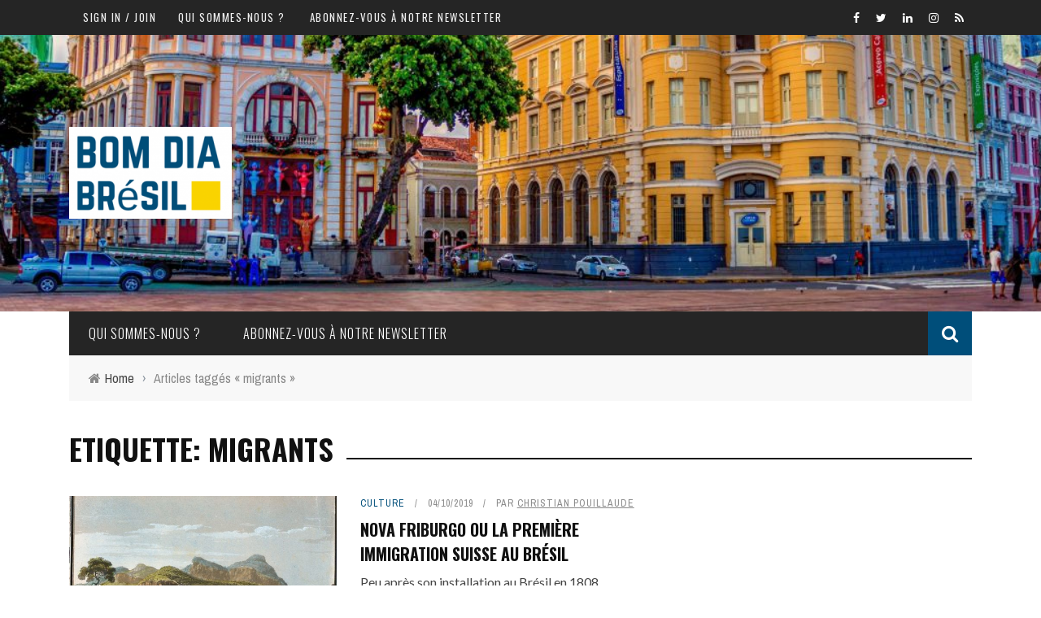

--- FILE ---
content_type: text/html; charset=UTF-8
request_url: https://bomdiabresil.com/tag/migrants
body_size: 15868
content:
<!DOCTYPE html>
<html lang="fr-FR" xmlns:og="http://opengraphprotocol.org/schema/" xmlns:fb="http://www.facebook.com/2008/fbml">

<head>
	<meta charset="UTF-8" />
    
    <meta name="viewport" content="width=device-width, initial-scale=1"/>
    
    <meta http-equiv="Content-Type" content="text/html; charset=UTF-8" />
	
	
	<title>migrants Archives - Bom Dia Brésil</title>
	<link rel="shortcut icon" href="http://bomdiabresil.com/wp-content/uploads/2017/09/Favicon-e1504543399445.png"/>	
	<link rel="stylesheet" href="https://bomdiabresil.com/wp-content/themes/sensetheme/style.css">
	
	<link rel="pingback" href="https://bomdiabresil.com/xmlrpc.php">
    
	
	<meta name='robots' content='index, follow, max-image-preview:large, max-snippet:-1, max-video-preview:-1' />

	<!-- This site is optimized with the Yoast SEO plugin v17.6 - https://yoast.com/wordpress/plugins/seo/ -->
	<link rel="canonical" href="https://bomdiabresil.com/tag/migrants" />
	<meta property="og:locale" content="fr_FR" />
	<meta property="og:type" content="article" />
	<meta property="og:title" content="migrants Archives - Bom Dia Brésil" />
	<meta property="og:url" content="https://bomdiabresil.com/tag/migrants" />
	<meta property="og:site_name" content="Bom Dia Brésil" />
	<meta name="twitter:card" content="summary_large_image" />
	<meta name="twitter:site" content="@BomDiaBresil" />
	<script type="application/ld+json" class="yoast-schema-graph">{"@context":"https://schema.org","@graph":[{"@type":"Organization","@id":"https://bomdiabresil.com/#organization","name":"Bom Dia Br\u00e9sil","url":"https://bomdiabresil.com/","sameAs":["https://www.facebook.com/bomdiabresilmag/","https://www.instagram.com/bomdiabresil/","https://twitter.com/BomDiaBresil"],"logo":{"@type":"ImageObject","@id":"https://bomdiabresil.com/#logo","inLanguage":"fr-FR","url":"https://bomdiabresil.com/wp-content/uploads/2017/09/LOGO-PNG.png","contentUrl":"https://bomdiabresil.com/wp-content/uploads/2017/09/LOGO-PNG.png","width":500,"height":500,"caption":"Bom Dia Br\u00e9sil"},"image":{"@id":"https://bomdiabresil.com/#logo"}},{"@type":"WebSite","@id":"https://bomdiabresil.com/#website","url":"https://bomdiabresil.com/","name":"Bom Dia Br\u00e9sil","description":"Le magazine sur le Br\u00e9sil en fran\u00e7ais","publisher":{"@id":"https://bomdiabresil.com/#organization"},"potentialAction":[{"@type":"SearchAction","target":{"@type":"EntryPoint","urlTemplate":"https://bomdiabresil.com/?s={search_term_string}"},"query-input":"required name=search_term_string"}],"inLanguage":"fr-FR"},{"@type":"CollectionPage","@id":"https://bomdiabresil.com/tag/migrants#webpage","url":"https://bomdiabresil.com/tag/migrants","name":"migrants Archives - Bom Dia Br\u00e9sil","isPartOf":{"@id":"https://bomdiabresil.com/#website"},"breadcrumb":{"@id":"https://bomdiabresil.com/tag/migrants#breadcrumb"},"inLanguage":"fr-FR","potentialAction":[{"@type":"ReadAction","target":["https://bomdiabresil.com/tag/migrants"]}]},{"@type":"BreadcrumbList","@id":"https://bomdiabresil.com/tag/migrants#breadcrumb","itemListElement":[{"@type":"ListItem","position":1,"name":"Accueil","item":"https://bomdiabresil.com/"},{"@type":"ListItem","position":2,"name":"migrants"}]}]}</script>
	<!-- / Yoast SEO plugin. -->


<link rel='dns-prefetch' href='//fonts.googleapis.com' />
<link rel='dns-prefetch' href='//s.w.org' />
<link rel="alternate" type="application/rss+xml" title="Bom Dia Brésil &raquo; Flux" href="https://bomdiabresil.com/feed" />
<link rel="alternate" type="application/rss+xml" title="Bom Dia Brésil &raquo; Flux des commentaires" href="https://bomdiabresil.com/comments/feed" />
<link rel="alternate" type="application/rss+xml" title="Bom Dia Brésil &raquo; Flux de l’étiquette migrants" href="https://bomdiabresil.com/tag/migrants/feed" />
		<script type="text/javascript">
			window._wpemojiSettings = {"baseUrl":"https:\/\/s.w.org\/images\/core\/emoji\/13.1.0\/72x72\/","ext":".png","svgUrl":"https:\/\/s.w.org\/images\/core\/emoji\/13.1.0\/svg\/","svgExt":".svg","source":{"concatemoji":"https:\/\/bomdiabresil.com\/wp-includes\/js\/wp-emoji-release.min.js?ver=5.8.12"}};
			!function(e,a,t){var n,r,o,i=a.createElement("canvas"),p=i.getContext&&i.getContext("2d");function s(e,t){var a=String.fromCharCode;p.clearRect(0,0,i.width,i.height),p.fillText(a.apply(this,e),0,0);e=i.toDataURL();return p.clearRect(0,0,i.width,i.height),p.fillText(a.apply(this,t),0,0),e===i.toDataURL()}function c(e){var t=a.createElement("script");t.src=e,t.defer=t.type="text/javascript",a.getElementsByTagName("head")[0].appendChild(t)}for(o=Array("flag","emoji"),t.supports={everything:!0,everythingExceptFlag:!0},r=0;r<o.length;r++)t.supports[o[r]]=function(e){if(!p||!p.fillText)return!1;switch(p.textBaseline="top",p.font="600 32px Arial",e){case"flag":return s([127987,65039,8205,9895,65039],[127987,65039,8203,9895,65039])?!1:!s([55356,56826,55356,56819],[55356,56826,8203,55356,56819])&&!s([55356,57332,56128,56423,56128,56418,56128,56421,56128,56430,56128,56423,56128,56447],[55356,57332,8203,56128,56423,8203,56128,56418,8203,56128,56421,8203,56128,56430,8203,56128,56423,8203,56128,56447]);case"emoji":return!s([10084,65039,8205,55357,56613],[10084,65039,8203,55357,56613])}return!1}(o[r]),t.supports.everything=t.supports.everything&&t.supports[o[r]],"flag"!==o[r]&&(t.supports.everythingExceptFlag=t.supports.everythingExceptFlag&&t.supports[o[r]]);t.supports.everythingExceptFlag=t.supports.everythingExceptFlag&&!t.supports.flag,t.DOMReady=!1,t.readyCallback=function(){t.DOMReady=!0},t.supports.everything||(n=function(){t.readyCallback()},a.addEventListener?(a.addEventListener("DOMContentLoaded",n,!1),e.addEventListener("load",n,!1)):(e.attachEvent("onload",n),a.attachEvent("onreadystatechange",function(){"complete"===a.readyState&&t.readyCallback()})),(n=t.source||{}).concatemoji?c(n.concatemoji):n.wpemoji&&n.twemoji&&(c(n.twemoji),c(n.wpemoji)))}(window,document,window._wpemojiSettings);
		</script>
		<style type="text/css">
img.wp-smiley,
img.emoji {
	display: inline !important;
	border: none !important;
	box-shadow: none !important;
	height: 1em !important;
	width: 1em !important;
	margin: 0 .07em !important;
	vertical-align: -0.1em !important;
	background: none !important;
	padding: 0 !important;
}
</style>
	<link rel='stylesheet' id='login-with-ajax-css'  href='https://bomdiabresil.com/wp-content/themes/sensetheme/plugins/login-with-ajax/widget.css?ver=3.1.11' type='text/css' media='all' />
<link rel='stylesheet' id='sb_instagram_styles-css'  href='https://bomdiabresil.com/wp-content/plugins/instagram-feed/css/sbi-styles.min.css?ver=2.9.7' type='text/css' media='all' />
<link rel='stylesheet' id='wp-block-library-css'  href='https://bomdiabresil.com/wp-includes/css/dist/block-library/style.min.css?ver=5.8.12' type='text/css' media='all' />
<link rel='stylesheet' id='quads-style-css-css'  href='https://bomdiabresil.com/wp-content/plugins/quick-adsense-reloaded/includes/gutenberg/dist/blocks.style.build.css?ver=2.0.35' type='text/css' media='all' />
<link rel='stylesheet' id='bkswcss-css'  href='https://bomdiabresil.com/wp-content/plugins/short-code/css/shortcode.css?ver=5.8.12' type='text/css' media='all' />
<link rel='stylesheet' id='bootstrap-css-css'  href='https://bomdiabresil.com/wp-content/themes/sensetheme/framework/bootstrap/css/bootstrap.css?ver=5.8.12' type='text/css' media='all' />
<link rel='stylesheet' id='fa-css'  href='https://bomdiabresil.com/wp-content/themes/sensetheme/css/fonts/awesome-fonts/css/font-awesome.min.css?ver=5.8.12' type='text/css' media='all' />
<link rel='stylesheet' id='fa-snapchat-css'  href='https://bomdiabresil.com/wp-content/themes/sensetheme/css/fa-snapchat.css?ver=5.8.12' type='text/css' media='all' />
<link rel='stylesheet' id='flexslider-css'  href='https://bomdiabresil.com/wp-content/themes/sensetheme/css/flexslider.css?ver=5.8.12' type='text/css' media='all' />
<link rel='stylesheet' id='bkstyle-css'  href='https://bomdiabresil.com/wp-content/themes/sensetheme/css/bkstyle.css?ver=5.8.12' type='text/css' media='all' />
<link rel='stylesheet' id='bkresponsive-css'  href='https://bomdiabresil.com/wp-content/themes/sensetheme/css/responsive.css?ver=5.8.12' type='text/css' media='all' />
<link rel='stylesheet' id='tipper-css'  href='https://bomdiabresil.com/wp-content/themes/sensetheme/css/jquery.fs.tipper.css?ver=5.8.12' type='text/css' media='all' />
<link rel='stylesheet' id='justifiedgallery-css'  href='https://bomdiabresil.com/wp-content/themes/sensetheme/css/justifiedGallery.css?ver=5.8.12' type='text/css' media='all' />
<link rel='stylesheet' id='justifiedlightbox-css'  href='https://bomdiabresil.com/wp-content/themes/sensetheme/css/magnific-popup.css?ver=5.8.12' type='text/css' media='all' />
<link rel='stylesheet' id='redux-google-fonts-bk_option-css'  href='https://fonts.googleapis.com/css?family=Oswald%3A300%2C400%2C700%7CArchivo+Narrow%3A400%2C700%2C400italic%2C700italic%7CLato%3A100%2C300%2C400%2C700%2C900%2C100italic%2C300italic%2C400italic%2C700italic%2C900italic&#038;subset=latin&#038;ver=1554858044' type='text/css' media='all' />
<style id='quads-styles-inline-css' type='text/css'>

    .quads-location ins.adsbygoogle {
        background: transparent !important;
    }
    
    .quads-ad-label { font-size: 12px; text-align: center; color: #333;}
</style>
<script type='text/javascript' src='https://bomdiabresil.com/wp-includes/js/jquery/jquery.min.js?ver=3.6.0' id='jquery-core-js'></script>
<script type='text/javascript' src='https://bomdiabresil.com/wp-includes/js/jquery/jquery-migrate.min.js?ver=3.3.2' id='jquery-migrate-js'></script>
<script type='text/javascript' id='login-with-ajax-js-extra'>
/* <![CDATA[ */
var LWA = {"ajaxurl":"https:\/\/bomdiabresil.com\/wp-admin\/admin-ajax.php"};
/* ]]> */
</script>
<script type='text/javascript' src='https://bomdiabresil.com/wp-content/themes/sensetheme/plugins/login-with-ajax/login-with-ajax.js?ver=3.1.11' id='login-with-ajax-js'></script>
<link rel="https://api.w.org/" href="https://bomdiabresil.com/wp-json/" /><link rel="alternate" type="application/json" href="https://bomdiabresil.com/wp-json/wp/v2/tags/1531" /><link rel="EditURI" type="application/rsd+xml" title="RSD" href="https://bomdiabresil.com/xmlrpc.php?rsd" />
<link rel="wlwmanifest" type="application/wlwmanifest+xml" href="https://bomdiabresil.com/wp-includes/wlwmanifest.xml" /> 
<meta name="generator" content="WordPress 5.8.12" />
<script src="//pagead2.googlesyndication.com/pagead/js/adsbygoogle.js"></script><script type='text/javascript'>document.cookie = 'quads_browser_width='+screen.width;</script>        <script type="text/javascript">
            var ajaxurl = 'https://bomdiabresil.com/wp-admin/admin-ajax.php';
        </script>
    <style type="text/css">.recentcomments a{display:inline !important;padding:0 !important;margin:0 !important;}</style><!-- All in one Favicon 4.7 --><link rel="icon" href="http://bomdiabresil.com/wp-content/uploads/2018/11/favicon-256x256.png" type="image/png"/>
<link rel="apple-touch-icon" href="http://bomdiabresil.com/wp-content/uploads/2018/11/apple-icon-180x180.png" />
    
    <style type='text/css' media="all">
                ::selection {color: #FFF; background: #004e7a}
        ::-webkit-selection {color: #FFF; background: #004e7a}
         
             p > a, p > a:hover, .single-page .article-content a:hover, .single-page .article-content a:visited, .content_out.small-post .meta .post-category, .bk-sub-menu li:hover > a,
            #top-menu>ul>li > .sub-menu a:hover, .bk-dropdown-menu li:hover > a, .widget_tag_cloud .tagcloud a:hover, .widget-twitter .fa-twitter,
            .widget-twitter ul.slides li .twitter-message a, .footer .searchform-wrap .search-icon i, .content_in .meta > div.post-category a,
            .row-type .meta .post-category, #top-menu>ul>li:hover > a, .article-content li a, .article-content p a,
            .s-post-header .meta > .post-category, .breadcrumbs .location, .footer .widget-title h3, .s-post-nav .icon i, .recommend-box .close,
            .s-post-nav .nav-title span, .s-tags a:hover, .error-number h4, .redirect-home, .module-breaking-carousel .flex-direction-nav .flex-next, .module-breaking-carousel:hover .flex-direction-nav .flex-prev,
            .bk-author-box .author-info .bk-author-page-contact a:hover, #comment-submit:hover, .module-feature2 .meta .post-category, 
            .loadmore span.ajaxtext:hover, .bk-blog-content .meta .post-category, .widget-social-counter ul li .social-icon,
            .flex-direction-nav li a, .module-feature2 .readmore a:hover, .module-blog ul li .readmore a:hover,
            #pagination .page-numbers, .post-page-links a, input[type="submit"]:hover, .single-page .icon-play:hover, .row-type .readmore a:hover,
            ul.forum-titles li.bbp-forum-info, #bbpress-forums li.bbp-header li.bbp-topic-title, #wp-calendar tbody td a, #wp-calendar tfoot #prev,
            .widget-twitter .flex-direction-nav li a:hover, .widget_latest_comments .flex-direction-nav li a:hover, .woocommerce-page a.button:hover,
            .woocommerce-page div.product form.cart .button:hover, .woocommerce-page #review_form #respond .form-submit #submit:hover, .woocommerce-page div.product div.thumbnails .flex-direction-nav li a,
            .woocommerce-page .woocommerce-message .button:hover, .woocommerce-page input.button:hover, .woocommerce-page input.button.alt:hover,
            .woocommerce-page .cart-collaterals .shipping_calculator h2:hover, .woocommerce-page .widget_price_filter .price_slider_amount .button:hover, .button:hover
            ,.bbp-login-form .bbp-submit-wrapper #user-submit:hover, .widget_latest_replies .details .comment-author, .widget_recent_topics .details .comment-author a
            ,.woocommerce-page .star-rating span, .woocommerce-page p.stars a, .woocommerce-page div.product form.cart table td .reset_variations:hover, 
            .bk_small_cart .widget_shopping_cart .cart_list a:hover, .top-nav .bk-lwa .bk-account-info a:hover, .bk_small_cart .woocommerce.widget_shopping_cart .buttons a:hover,
            a.bk_u_login:hover, a.bk_u_logout:hover, .bk-back-login:hover, .bk_small_cart .cart-contents:hover, .woocommerce-cart .cart-collaterals .cart_totals .woocommerce-shipping-calculator .button:hover,
            .top-nav .bk-links-modal:hover, .bk_small_cart .cart-contents span, #main-mobile-menu .expand i, 
            .main-nav.bk-menu-light .bk-sub-menu li > a:hover, .main-nav.bk-menu-light .bk-sub-posts .post-title a:hover, 
            .top-bar.bk-menu-light .bk_small_cart .woocommerce.widget_shopping_cart .buttons a:hover, .woocommerce-cart .wc-proceed-to-checkout a.checkout-button:hover
            {color: #004e7a}
            
            #top-menu>ul>li > .sub-menu, .bk-dropdown-menu, .widget_tag_cloud .tagcloud a:hover, .s-post-nav .nav-title span, .s-tags a:hover,
            .s-post-nav .nav-title span, .bk-mega-menu, .bk-mega-column-menu, .search-loadding, #comment-submit:hover,
            #pagination .page-numbers, .post-page-links a, .post-page-links > span, .widget-twitter .flex-direction-nav li a:hover, .widget_latest_comments .flex-direction-nav li a:hover 
            ,#mobile-inner-header, .menu-location-title, .woocommerce-page a.button:hover, .woocommerce-page div.product form.cart .button:hover, input[type="submit"]:hover,
            .woocommerce-page #review_form #respond .form-submit #submit:hover, .woocommerce-page .woocommerce-message .button:hover, .woocommerce-page input.button:hover,
            .woocommerce-page .cart-collaterals .shipping_calculator h2:hover, .woocommerce-page .widget_price_filter .price_slider_amount .button:hover, .button:hover
            ,.bbp-login-form .bbp-submit-wrapper #user-submit:hover, .bk-lwa:hover > .bk-account-info, .bk-back-login:hover, .bk_small_cart:hover #bk_small_cart_widget, 
            .bk_small_cart .woocommerce.widget_shopping_cart .buttons a:hover, .woocommerce-cart .cart-collaterals .cart_totals .woocommerce-shipping-calculator .button:hover
            ,.menu-location-title, #mobile-inner-header, .woocommerce-cart .wc-proceed-to-checkout a.checkout-button:hover
            ,.main-nav.bk-menu-light .main-nav-container
            {border-color: #004e7a;}
            
                                  
            .widget_most_commented .comments:after 
            {border-right-color: #004e7a;}  
                        .thumb, .module-fw-slider .flex-control-nav li a.flex-active, .module-breaking-carousel .content_out.small-post .meta:after,
            .widget_most_commented .comments, .footer .cm-flex .flex-control-paging li a.flex-active, .main-nav #main-menu .menu > li:hover, .main-nav .menu > li.current-menu-item,
            .module-feature2 .flex-direction-nav li a:hover, #ajax-form-search, .ajax-form input,
            .bk-review-box .bk-overlay span, .bk-score-box, .share-total, #pagination .page-numbers.current, .post-page-links > span,
            .woocommerce span.onsale, .woocommerce-page span.onsale, .widget_display_stats dd strong, .widget_display_search .search-icon, .searchform-wrap .search-icon,
            #bbpress-forums #bbp-search-form .search-icon, #back-top, .woocommerce-page div.product .summary .product_title span, .woocommerce-page div.product .woocommerce-tabs ul.tabs li.active, 
            .related.products > h2 span, .woocommerce-page #reviews h3 span, .upsells.products > h2 span, .cross-sells > h2 span, .woocommerce-page .cart-collaterals .cart_totals h2 span
            , .bbp-pagination-links a:hover, .bbp-pagination-links span.current, .module-square-grid .content_in_wrapper, .bk_tabs .ui-tabs-nav li.ui-tabs-active
            {background-color: #004e7a;}
            
            .content_out .review-score, ::-webkit-scrollbar-thumb, ::-webkit-scrollbar-thumb:window-inactive 
            {background-color: rgba(0,78,122,0.9);}
            
            .footer .cm-flex .flex-control-paging li a
            {background-color: rgba(0,78,122,0.3);}
            

                            #page-wrap { width: auto; }
                .s-feat-img .image-caption-data {
    position: absolute;
    bottom: 0;
    left: 0;
    width: 100%;
    background: rgba(0, 0, 0, 0.2);
    color: #fff;
    text-align: left;
    padding: 2px 12px;
    font-size: 15px;
}        
    </style>
        <link rel="icon" href="https://bomdiabresil.com/wp-content/uploads/2017/09/LOGO-PNG-130x130.png" sizes="32x32" />
<link rel="icon" href="https://bomdiabresil.com/wp-content/uploads/2017/09/LOGO-PNG-400x400.png" sizes="192x192" />
<link rel="apple-touch-icon" href="https://bomdiabresil.com/wp-content/uploads/2017/09/LOGO-PNG-400x400.png" />
<meta name="msapplication-TileImage" content="https://bomdiabresil.com/wp-content/uploads/2017/09/LOGO-PNG-400x400.png" />
<style type="text/css" title="dynamic-css" class="options-output">.header-wrap{background-color:transparent;background-repeat:no-repeat;background-size:cover;background-attachment:inherit;background-position:center center;background-image:url('https://bomdiabresil.com/wp-content/uploads/2019/04/ground-zero-2014135.jpg');}#top-menu>ul>li, #top-menu>ul>li .sub-menu li, .bk_u_login, .bk_u_logout, .bk-links-modal{font-family:Oswald;font-weight:400;font-style:normal;}.main-nav #main-menu .menu > li, .main-nav #main-menu .menu > li > a, .mega-title h3, .header .logo.logo-text h1, .bk-sub-posts .post-title,
                            .comment-box .comment-author-name, .today-date{font-family:Oswald;font-weight:300;font-style:normal;}.review-score, .bk-criteria-wrap > span{font-family:Oswald;font-weight:400;font-style:normal;}.meta, .post-category, .widget_comment .cm-header div, .module-feature2 .post-author, .comment-box .comment-time, .share-box ul li .share-item__value,.share-box .bk-share .share-item__valuem, .share-total, .loadmore span.ajaxtext, .woocommerce-page a.button, #comment-submit, 
                            .woocommerce-page #review_form #respond .form-submit #submit, .woocommerce-page div.product form.cart .button, .woocommerce-page input.button, 
                            .woocommerce-page .cart-collaterals .shipping_calculator .button, .woocommerce-page .cart-collaterals .shipping_calculator h2, 
                            .woocommerce span.onsale, .woocommerce-page span.onsale, .breadcrumbs, .s-post-nav .nav-title span, .product_meta .post-tags-title,
                            .woocommerce-page .widget_price_filter .price_slider_amount .button, .button, .woocommerce-page div.product form.cart table td select, .woocommerce-page div.product form.cart table td .reset_variations, 
                            .bk-search-content .nothing-respond, .bk_small_cart .woocommerce.widget_shopping_cart .buttons a, .woocommerce-page div.product p.price ins, .woocommerce-cart .cart-collaterals .cart_totals .woocommerce-shipping-calculator .button {font-family:"Archivo Narrow";font-weight:400;font-style:normal;}h1, h2, h3, h4, h5, #mobile-top-menu > ul > li, #mobile-menu > ul > li, #footer-menu a, .bk-copyright, 
                            .widget-social-counter .counter, .widget-social-counter ul li .data .subscribe, .woocommerce-page div.product .woocommerce-tabs ul.tabs li a,
                            #bbpress-forums ul.forum-titles, .breadcrumbs .location, #bbpress-forums li.bbp-header, .woocommerce-page ul.product_list_widget li a, 
                            .bk_small_cart .woocommerce.widget_shopping_cart .total, .bk_small_cart .widget_shopping_cart .cart_list a,
                            .bk_tabs  .ui-tabs-nav li, .bkteamsc .team-member .member-name, .buttonsc {font-family:Oswald;font-weight:700;font-style:normal;}body, textarea, input, p, 
                            .entry-excerpt, .comment-text, .comment-author, .article-content,
                            .comments-area, .tag-list, .bk-mega-menu .bk-sub-posts .feature-post .menu-post-item .post-date, .comments-area small{font-family:Lato;font-weight:400;font-style:normal;}</style>    
    </head>

<body class="archive tag tag-migrants tag-1531" itemscope itemtype="http://schema.org/WebPage">
	
	<div id="page-wrap" class="wide">
        <div id="main-mobile-menu">
            <div class="block">
                <div id="mobile-inner-header">
                    <a class="mobile-menu-close" href="#" title="Close"><i class="fa fa-arrow-left"></i></a>
                </div>
                                 
                     <div class="top-menu">
                        <h3 class="menu-location-title">
                            Menu haut de page                        </h3>
                    <div id="mobile-top-menu" class="menu-top-menu-container"><ul id="menu-top-menu" class="menu"><li id="menu-item-980" class="menu-item menu-item-type-post_type menu-item-object-page menu-item-980"><a href="https://bomdiabresil.com/qui-sommes-nous">Qui sommes-nous ?</a></li>
<li id="menu-item-933" class="menu-item menu-item-type-post_type menu-item-object-page menu-item-933"><a href="https://bomdiabresil.com/abonnez-vous-a-notre-newsletter">Abonnez-vous à notre newsletter</a></li>
</ul></div>                    </div>
                                                    <div class="main-menu">
                        <h3 class="menu-location-title">
                            Menu principal                        </h3>
                        <div id="mobile-menu" class="menu-top-menu-container"><ul id="menu-top-menu-1" class="menu"><li class="menu-item menu-item-type-post_type menu-item-object-page menu-item-980"><a href="https://bomdiabresil.com/qui-sommes-nous">Qui sommes-nous ?</a></li>
<li class="menu-item menu-item-type-post_type menu-item-object-page menu-item-933"><a href="https://bomdiabresil.com/abonnez-vous-a-notre-newsletter">Abonnez-vous à notre newsletter</a></li>
</ul></div>                    </div>
                            </div>
        </div>
        <div id="page-inner-wrap">
            <div class="page-cover mobile-menu-close"></div>
            <div class="bk-page-header">            
                <div class="header-wrap">
                    <div class="top-bar ">
                        <div class="bkwrapper container">
                            <div class="top-nav clearfix">
                                                                    	<div class="lwa lwa-template-modal bk-template-modal">		<a href="https://bomdiabresil.com/wp-login.php" class="lwa-links-modal bk-links-modal">Sign in / Join</a>
				<div class="lwa-modal bk-login-modal" style="display:none;">
            <div class="lwa-form bk-login-form-wrapper bk-form-wrapper">
                <h1 class="bk-login-title">Login</h1>
    	        <form name="lwa-form" class="bk-login-modal-form bk-lwa-form" action="https://bomdiabresil.com/wp-login.php" method="post">
                    <div class="bk-login-panel">Bienvenue! Connectez-vous à votre compte</div>
                    <div class="bk-login-status">
                        <span class="lwa-status"></span>
                    </div>
    	            <div class="bk-ajaxform-wrap">
    	                <div class="lwa-username bk-login-input">
    	                    <div class="username_input bkusername_input">
    	                        <input type="text" name="log" id="lwa_user_login" class="input" placeholder="your username" required />
    	                    </div>
    	                </div>
    	                <div class="lwa-password bk-login-input">
    	                    <div class="password_input bkpassword_input">
    	                        <input type="password" name="pwd" id="lwa_user_pass" class="input" value="" placeholder="your password" required />
    	                    </div>
    	                </div>
                            	                <div class="lwa-submit bk-formsubmit">
    	                    <div class="lwa-links bk-links">
    	                        <div class="bk-rememberme">
        				        	        							<a class="lwa-links-remember bk-links-remember" href="https://bomdiabresil.com/wp-login.php?action=lostpassword" title="Mot de passe retrouvé">Mot de passe oublié ?</a>
        							    							</div>
                                <div class="bk-registration">
                                                                    </div>
    	                    </div>
                            <div class="lwa-submit-button bk-submit-button">
    	                        <input type="submit" name="wp-submit" class="lwa-wp-submit" value="Connexion" tabindex="100" />
    	                        <input type="hidden" name="lwa_profile_link" value="0" />
                            	<input type="hidden" name="login-with-ajax" value="login" />
    							    							<input type="hidden" name="redirect_to" value="https://bomdiabresil.com" />
    							    	                    </div>
    	                </div>
    	            </div>
    	        </form>
            </div>
        	            <div class="lwa-remember bk-remember-form-wrapper bk-form-wrapper" style="display:none;">
                <h1 class="bk-login-title">Mot de passe oublié</h1>
    	        <form name="lwa-remember" class="bk-remember-form bk-lwa-remember" action="https://bomdiabresil.com/wp-login.php?action=lostpassword" method="post">
    	        	<span class="lwa-status"></span>
    	            <div class="bk-forgotpass clearfix">
    	                <div class="lwa-remember-email bk-login-input">	                    
                            <input type="text" name="user_login" id="lwa_user_remember" placeholder="Enter username or email"/>
    	                </div>
                            	                <div class="bk-recover-submit">
                            <a href="#" class="bk-back-login"><i class="fa fa-long-arrow-left"></i>Back to login</a>
                            <input type="submit" value="Obtenir un nouveau mot de passe" />
                            <input type="hidden" name="login-with-ajax" value="remember" />	                
    	                </div>
    	            </div>
    	        </form>
            </div>
	        		    		</div>
	</div>                                                                 
                                    <div id="top-menu" class="menu-top-menu-container"><ul id="menu-top-menu-2" class="menu"><li class="menu-item menu-item-type-post_type menu-item-object-page menu-item-980"><a href="https://bomdiabresil.com/qui-sommes-nous">Qui sommes-nous ?</a></li>
<li class="menu-item menu-item-type-post_type menu-item-object-page menu-item-933"><a href="https://bomdiabresil.com/abonnez-vous-a-notre-newsletter">Abonnez-vous à notre newsletter</a></li>
</ul></div> 
                                                                                                                                                                                    				<div class="header-social">
                					<ul class="clearfix">
                						                							<li class="social-icon fb"><a class="bk-tipper-bottom" data-title="Facebook" href="https://www.facebook.com/bomdiabresilmag/" target="_blank"><i class="fa fa-facebook"></i></a></li>
                						                						
                						                							<li class="social-icon twitter"><a class="bk-tipper-bottom" data-title="Twitter" href="https://twitter.com/BomDiaBresil" target="_blank"><i class="fa fa-twitter"></i></a></li>
                						                						
                						                						
                						                							<li class="social-icon linkedin"><a class="bk-tipper-bottom" data-title="Linkedin" href="https://br.linkedin.com/in/bom-dia-br%C3%A9sil-178513157" target="_blank"><i class="fa fa-linkedin"></i></a></li>
                						                						
                						                						
                						                							<li class="social-icon instagram"><a class="bk-tipper-bottom" data-title="Instagram" href="https://www.instagram.com/bomdiabresil/" target="_blank"><i class="fa fa-instagram"></i></a></li>
                						                						
                						                						
                						      							
                						                                    
                                                                                
                                                                                                                                                                
                                                        							<li class="social-icon rss"><a class="bk-tipper-bottom" data-title="Rss" href="http://feeds.feedburner.com/BomDiaBresil" target="_blank"><i class="fa fa-rss"></i></a></li>
                						                    						
                					</ul>
                				</div>
                
                                  
                            </div><!--top-nav-->
                        </div>
                    </div><!--top-bar-->
                                        <div class="header container">
                        <div class="row">
                            <div class="col-md-12">
                    			<div class="header-inner ">
                        			<!-- logo open -->
                                                                    			<div class="logo">
                                            <a href="https://bomdiabresil.com">
                                                <img src="http://bomdiabresil.com/wp-content/uploads/2018/03/New-logo-PNG-e1521732805397.png" alt="logo"/>
                                            </a>
                            			</div>
                            			<!-- logo close -->
                                                                                                                            <!-- header-banner open -->                             
                                			<div class="header-banner">
                                            <script async src="//pagead2.googlesyndication.com/pagead/js/adsbygoogle.js"></script>
<!-- Banner -->
<ins class="adsbygoogle"
     style="display:block"
     data-ad-client="ca-pub-3281363934023893"
     data-ad-slot="2790015493"
     data-ad-format="auto"></ins>
<script>
(adsbygoogle = window.adsbygoogle || []).push({});
</script> 
                                			</div>                            
                                			<!-- header-banner close -->
                                                                        </div>
                            </div>
                        </div>
                    </div>   
                            		</div>
                <!-- nav open -->
        		<nav class="main-nav ">
                    <div class="main-nav-inner bkwrapper container">
                        <div class="main-nav-container clearfix ">
                                <div class="main-nav-wrap">
                                                                     <div class="mobile-menu-wrap">
                                        <h3 class="menu-title">
                                            Bom Dia Brésil                                        </h3>
                                        <a class="mobile-nav-btn" id="nav-open-btn"><i class="fa fa-bars"></i></a>  
                                    </div>
                                    
                                    <div id="main-menu" class="menu-top-menu-container"><ul id="menu-top-menu-3" class="menu"><li class="menu-item menu-item-type-post_type menu-item-object-page menu-item-980"><a href="https://bomdiabresil.com/qui-sommes-nous">Qui sommes-nous ?</a></li>
<li class="menu-item menu-item-type-post_type menu-item-object-page menu-item-933"><a href="https://bomdiabresil.com/abonnez-vous-a-notre-newsletter">Abonnez-vous à notre newsletter</a></li>
</ul></div>                                </div>
                                <div class="ajax-search-wrap"><div id="ajax-form-search" class="ajax-search-icon"><i class="fa fa-search"></i></div><form class="ajax-form" method="get" action="https://bomdiabresil.com"><fieldset><input id="search-form-text" type="text" class="field" name="s" autocomplete="off" value="" placeholder="Recherchez sur le site.."></fieldset></form> <div id="ajax-search-result"></div></div> 
                        </div>    
                    </div><!-- main-nav-inner -->       
        		</nav>
                <!-- nav close -->
            </div>                
          
            <div class="bk-breadcrumbs-wrap bkwrapper container"><div class="breadcrumbs"><i class="fa fa-home"></i><span itemscope itemtype="http://data-vocabulary.org/Breadcrumb"><a itemprop="url" href="https://bomdiabresil.com/"><span itemprop="title">Home</span></a></span><span class="delim">&rsaquo;</span><span class="current">Articles taggés « migrants »</span></div></div>            
            <!-- backtop open -->
    		                <div id="back-top"><i class="fa fa-long-arrow-up"></i></div>
                		<!-- backtop close --><div id="body-wrapper" class="wp-page">
    <div class="module-title bkwrapper container">
		<h2 class="heading">
            <span>
                                Etiquette: migrants           </span>
        </h2>
    </div>
    <div class="bkwrapper container">		
        <div class="row bksection">			
            <div class="bk-archive-content bkpage-content col-md-8 has-sb">
                <div class="row">
                    <div id="main-content" class="clear-fix" role="main">
                		
                                                                                    <div class="content-wrap module-classic-blog module-blog">
                                    <ul class="bk-blog-content clearfix">
                                          
                                          	
                                        <li class="item col-md-12 ">
                                            <div class="content_out clearfix">
                                                                                                            <div class="bk-mask">
                <div class="thumb hide-thumb"><a href="https://bomdiabresil.com/nova-friburgo-ou-la-premiere-immigration-suisse-au-bresil"><img width="620" height="420" src="https://bomdiabresil.com/wp-content/uploads/2019/10/Nova-Friburgo-620x420.jpg" class="attachment-bk620_420 size-bk620_420 wp-post-image" alt="" loading="lazy" /></a> <!-- close a tag --></div> <!-- close thumb -->                            </div>
            <div class="post-c-wrap">  
                <div class="meta"><div class="post-category"><a href="https://bomdiabresil.com/category/culture">Culture</a></div><div class="post-date" itemprop="datePublished">04/10/2019</div><div class="post-author" itemprop="author">par <a href="https://bomdiabresil.com/author/christian-pouillaude">Christian Pouillaude</a></div></div> 
                <h4 class="title"><a href="https://bomdiabresil.com/nova-friburgo-ou-la-premiere-immigration-suisse-au-bresil">Nova Friburgo ou la première immigration suisse au Brésil</a></h4>                <div class="excerpt">Peu après son installation au Brésil en 1808, l’empereur du Portugal Dom João VI décide d’ouvrir le pays à l’immigration européenne pour développer le pays, ...</div>                <div class="readmore"><a href="https://bomdiabresil.com/nova-friburgo-ou-la-premiere-immigration-suisse-au-bresil">Lire la suite</a></div>            </div>
                                                        </div>
                                        </li>
                                          
                                          	
                                        <li class="item col-md-12 ">
                                            <div class="content_out clearfix">
                                                                                                            <div class="bk-mask">
                <div class="thumb hide-thumb"><a href="https://bomdiabresil.com/lei-seca-mobilite-sociale-enfants-separes-de-leur-famille-aux-usa-trois-chiffres-trois-infos"><img width="620" height="420" src="https://bomdiabresil.com/wp-content/uploads/2018/06/immigration-thomas-hawk-flickr-620x420.jpg" class="attachment-bk620_420 size-bk620_420 wp-post-image" alt="" loading="lazy" /></a> <!-- close a tag --></div> <!-- close thumb -->                            </div>
            <div class="post-c-wrap">  
                <div class="meta"><div class="post-category"><a href="https://bomdiabresil.com/category/actu">Actu</a></div><div class="post-date" itemprop="datePublished">21/06/2018</div><div class="post-author" itemprop="author">par <a href="https://bomdiabresil.com/author/amelie">Amélie Perraud Boulard</a></div></div> 
                <h4 class="title"><a href="https://bomdiabresil.com/lei-seca-mobilite-sociale-enfants-separes-de-leur-famille-aux-usa-trois-chiffres-trois-infos">Lei Seca, mobilité sociale, enfants séparés de leur famille aux USA : trois chiffres, trois ...</a></h4>                <div class="excerpt">À Bom Dia Brésil, on s’intéresse aux chiffres. Voici ceux qui ont retenu notre attention cette semaine. 10 Voici le nombre d'années depuis lequel la ...</div>                <div class="readmore"><a href="https://bomdiabresil.com/lei-seca-mobilite-sociale-enfants-separes-de-leur-famille-aux-usa-trois-chiffres-trois-infos">Lire la suite</a></div>            </div>
                                                        </div>
                                        </li>
                                          
                                          	
                                        <li class="item col-md-12 ">
                                            <div class="content_out clearfix">
                                                                                                            <div class="bk-mask">
                <div class="thumb hide-thumb"><a href="https://bomdiabresil.com/migrants-africains-zone-ouest-de-rio-virada-cultural-meteo-foot-ce-quil-faut-retenir-du-week-end"><img width="619" height="413" src="https://bomdiabresil.com/wp-content/uploads/2018/05/migrants-africains-maranhao-ok.jpg" class="attachment-bk620_420 size-bk620_420 wp-post-image" alt="" loading="lazy" srcset="https://bomdiabresil.com/wp-content/uploads/2018/05/migrants-africains-maranhao-ok.jpg 619w, https://bomdiabresil.com/wp-content/uploads/2018/05/migrants-africains-maranhao-ok-600x400.jpg 600w, https://bomdiabresil.com/wp-content/uploads/2018/05/migrants-africains-maranhao-ok-400x267.jpg 400w" sizes="(max-width: 619px) 100vw, 619px" /></a> <!-- close a tag --></div> <!-- close thumb -->                            </div>
            <div class="post-c-wrap">  
                <div class="meta"><div class="post-category"><a href="https://bomdiabresil.com/category/actu">Actu</a></div><div class="post-date" itemprop="datePublished">21/05/2018</div><div class="post-author" itemprop="author">par <a href="https://bomdiabresil.com/author/dilma2017">Nicolas Coisplet</a></div></div> 
                <h4 class="title"><a href="https://bomdiabresil.com/migrants-africains-zone-ouest-de-rio-virada-cultural-meteo-foot-ce-quil-faut-retenir-du-week-end">Migrants africains, zone ouest de Rio, Virada cultural, météo, foot : ce qu'il faut retenir ...</a></h4>                <div class="excerpt">Vous êtes restés loin de l'actualité ce week-end ? Pas de panique, Bom Dia Brésil revient sur les principales informations de ces derniers jours. Des ...</div>                <div class="readmore"><a href="https://bomdiabresil.com/migrants-africains-zone-ouest-de-rio-virada-cultural-meteo-foot-ce-quil-faut-retenir-du-week-end">Lire la suite</a></div>            </div>
                                                        </div>
                                        </li>
                                                                            </ul>
                                </div>
                                                                        <div class="col-md-12">
                                                                                    </div>
                                  
                                         
    	            </div> <!-- end #main -->
                </div>
            </div> <!-- end #bk-content -->
                                <div class="sidebar col-md-4">
                        <aside class="sidebar-wrap " id="bk-archive-sidebar">
                                
<!-- Quick Adsense Reloaded -->
<aside id="adswidget1-quick-adsense-reloaded-2" class="widget quads-ad1_widget"><div id="quads-ad1_widget" style="float:none;margin:0px;; padding:0px 0px 0px 0px ; ">
 <!-- WP QUADS - Quick AdSense Reloaded v.2.0.35 Content AdSense async --> 


<script type="text/javascript" >
var quads_screen_width = document.body.clientWidth;
if ( quads_screen_width >= 1140 ) {document.write('<ins class="adsbygoogle" style="display:inline-block;width:336px;height:280px;" data-ad-client="pub-3281363934023893" data-ad-slot="6301707489" ></ins>');
            (adsbygoogle = window.adsbygoogle || []).push({});
            }if ( quads_screen_width >= 1024  && quads_screen_width < 1140 ) {document.write('<ins class="adsbygoogle" style="display:inline-block;width:336px;height:280px;" data-ad-client="pub-3281363934023893" data-ad-slot="6301707489" ></ins>');
            (adsbygoogle = window.adsbygoogle || []).push({});
            }if ( quads_screen_width >= 768  && quads_screen_width < 1024 ) {document.write('<ins class="adsbygoogle" style="display:inline-block;width:336px;height:280px;" data-ad-client="pub-3281363934023893" data-ad-slot="6301707489" ></ins>');
            (adsbygoogle = window.adsbygoogle || []).push({});
            }if ( quads_screen_width < 768 ) {document.write('<ins class="adsbygoogle" style="display:inline-block;width:336px;height:280px;" data-ad-client="pub-3281363934023893" data-ad-slot="6301707489" ></ins>');
            (adsbygoogle = window.adsbygoogle || []).push({});
            }
</script>

 <!-- end WP QUADS --> 

</div></aside><aside id="bk_shortcode_widget-2" class="widget widget-shortcode">            <div class="widget-title-wrap">
                <div class="bk-header"><div class="widget-title"><h3>Abonnez-vous à la newsletter</h3></div></div>            </div>
        			<div class="shortcode-widget-content bk-shortcode">
                <script>(function() {
	window.mc4wp = window.mc4wp || {
		listeners: [],
		forms: {
			on: function(evt, cb) {
				window.mc4wp.listeners.push(
					{
						event   : evt,
						callback: cb
					}
				);
			}
		}
	}
})();
</script><!-- Mailchimp for WordPress v4.8.6 - https://wordpress.org/plugins/mailchimp-for-wp/ --><form id="mc4wp-form-1" class="mc4wp-form mc4wp-form-973" method="post" data-id="973" data-name="" ><div class="mc4wp-form-fields"><p>
    <label>Prénom : </label>
    <input type="text" name="FNAME" placeholder="Prénom" required="">
</p>
<p>
    <label>Nom : </label>
    <input type="text" name="LNAME" placeholder="Nom">
</p>

<p>
	<label>Email : </label>
	<input type="email" name="EMAIL" placeholder="Votre adresse email" required />
</p>

<p>
	<input type="submit" value="Inscription" />
</p></div><label style="display: none !important;">Laissez ce champ vide si vous êtes humain : <input type="text" name="_mc4wp_honeypot" value="" tabindex="-1" autocomplete="off" /></label><input type="hidden" name="_mc4wp_timestamp" value="1769343580" /><input type="hidden" name="_mc4wp_form_id" value="973" /><input type="hidden" name="_mc4wp_form_element_id" value="mc4wp-form-1" /><div class="mc4wp-response"></div></form><!-- / Mailchimp for WordPress Plugin -->            </div>
		</aside><aside id="bk_facebook-2" class="widget widget-facebook">            <div class="widget-title-wrap">
                <div class="bk-header"><div class="widget-title"><h3>Retrouvez-nous sur Facebook</h3></div></div>            </div>
        		
		<div class="fb-container">
			<div id="fb-root"></div>
                <script>(function(d, s, id) {
                  var js, fjs = d.getElementsByTagName(s)[0];
                  if (d.getElementById(id)) return;
                  js = d.createElement(s); js.id = id;
                  js.src = "//connect.facebook.net/en_US/sdk.js#xfbml=1&version=v2.3&appId=1385724821660962";
                  fjs.parentNode.insertBefore(js, fjs);
                }(document, 'script', 'facebook-jssdk'));</script>
                <div class="fb-page" data-href="https://www.facebook.com/bomdiabresilmag/" data-hide-cover="false" data-show-facepile="true" data-show-posts="true"></div>            
		</div>
		</aside><aside id="bk-twitter-2" class="widget widget-twitter"><div class="bk-header"><div class="widget-title"><h3>Nos derniers tweets</h3></div></div>        <div class="flexslider">
            <ul class="twitter-list slides">    
        		        
                            <li class="twitter-item">
                                <div class="bk-twitter-message">
                                    <p>T</p>
                                    <em class="twitter-timestamp">7 heures ago</em>
                                </div>
                            </li>
        
                                                                        </ul>
        </div>
        <div class="clear"></div></aside><aside id="bk_shortcode_widget-3" class="widget widget-shortcode">            <div class="widget-title-wrap">
                <div class="bk-header"><div class="widget-title"><h3>Suivez-nous sur Instagram</h3></div></div>            </div>
        			<div class="shortcode-widget-content bk-shortcode">
                
<div id="sb_instagram" class="sbi sbi_col_2  sbi_width_resp" style="padding-bottom: 10px;width: 100%;" data-feedid="sbi_17841405670629283#4" data-res="auto" data-cols="2" data-num="4" data-shortcode-atts="{}"  data-postid="5398" data-locatornonce="50033d9a16">
	
	<div id="sbi_images" style="padding: 5px;">
			</div>

	<div id="sbi_load">

	
	    <span class="sbi_follow_btn">
        <a href="https://www.instagram.com/17841405670629283/" target="_blank" rel="noopener nofollow"><svg class="svg-inline--fa fa-instagram fa-w-14" aria-hidden="true" data-fa-processed="" aria-label="Instagram" data-prefix="fab" data-icon="instagram" role="img" viewBox="0 0 448 512">
	                <path fill="currentColor" d="M224.1 141c-63.6 0-114.9 51.3-114.9 114.9s51.3 114.9 114.9 114.9S339 319.5 339 255.9 287.7 141 224.1 141zm0 189.6c-41.1 0-74.7-33.5-74.7-74.7s33.5-74.7 74.7-74.7 74.7 33.5 74.7 74.7-33.6 74.7-74.7 74.7zm146.4-194.3c0 14.9-12 26.8-26.8 26.8-14.9 0-26.8-12-26.8-26.8s12-26.8 26.8-26.8 26.8 12 26.8 26.8zm76.1 27.2c-1.7-35.9-9.9-67.7-36.2-93.9-26.2-26.2-58-34.4-93.9-36.2-37-2.1-147.9-2.1-184.9 0-35.8 1.7-67.6 9.9-93.9 36.1s-34.4 58-36.2 93.9c-2.1 37-2.1 147.9 0 184.9 1.7 35.9 9.9 67.7 36.2 93.9s58 34.4 93.9 36.2c37 2.1 147.9 2.1 184.9 0 35.9-1.7 67.7-9.9 93.9-36.2 26.2-26.2 34.4-58 36.2-93.9 2.1-37 2.1-147.8 0-184.8zM398.8 388c-7.8 19.6-22.9 34.7-42.6 42.6-29.5 11.7-99.5 9-132.1 9s-102.7 2.6-132.1-9c-19.6-7.8-34.7-22.9-42.6-42.6-11.7-29.5-9-99.5-9-132.1s-2.6-102.7 9-132.1c7.8-19.6 22.9-34.7 42.6-42.6 29.5-11.7 99.5-9 132.1-9s102.7-2.6 132.1 9c19.6 7.8 34.7 22.9 42.6 42.6 11.7 29.5 9 99.5 9 132.1s2.7 102.7-9 132.1z"></path>
	            </svg>Rejoignez-nous</a>
    </span>
	
</div>

		<span class="sbi_resized_image_data" data-feed-id="sbi_17841405670629283#4" data-resized="[]">
	</span>
	</div>

<script type="text/javascript">var sb_instagram_js_options = {"font_method":"svg","placeholder":"https:\/\/bomdiabresil.com\/wp-content\/plugins\/instagram-feed\/img\/placeholder.png","resized_url":"https:\/\/bomdiabresil.com\/wp-content\/uploads\/sb-instagram-feed-images\/"};</script><script type='text/javascript' src='https://bomdiabresil.com/wp-content/plugins/instagram-feed/js/sbi-scripts.min.js?ver=2.9.7'></script>            </div>
		</aside><aside id="bk_latest_posts-2" class="widget widget_latest_posts">            <div class="widget-title-wrap">
                <div class="bk-header"><div class="widget-title"><h3>Derniers articles</h3></div></div>            </div>
                 	
				
			<ul class="list post-list">
					
                                            <li class="small-post content_out clearfix ">
                            <div class="thumb hide-thumb"><a href="https://bomdiabresil.com/bom-dia-bresil-la-fin-dune-aventure"><img width="130" height="130" src="https://bomdiabresil.com/wp-content/uploads/2019/11/IMG_2155-130x130.jpg" class="attachment-bk130_130 size-bk130_130 wp-post-image" alt="" loading="lazy" srcset="https://bomdiabresil.com/wp-content/uploads/2019/11/IMG_2155-130x130.jpg 130w, https://bomdiabresil.com/wp-content/uploads/2019/11/IMG_2155-150x150.jpg 150w" sizes="(max-width: 130px) 100vw, 130px" /></a> <!-- close a tag --></div> <!-- close thumb -->                            <div class="post-c-wrap">  
                                <h4 class="title"><a href="https://bomdiabresil.com/bom-dia-bresil-la-fin-dune-aventure">Bom Dia Brésil, la fin d'une aventure</a></h4>                                <div class="meta"><div class="post-category"><a href="https://bomdiabresil.com/category/destaque">Destaque</a></div><div class="post-date" itemprop="datePublished">29/11/2019</div></div> 
                            </div>
                        </li> 			
					
                                            <li class="small-post content_out clearfix ">
                            <div class="thumb hide-thumb"><a href="https://bomdiabresil.com/je-veux-faire-connaitre-et-aimer-le-french-cancan-aux-bresiliens"><img width="130" height="130" src="https://bomdiabresil.com/wp-content/uploads/2019/11/PARIS-CHIC-SOUMAYA-DIC-11-DSC_2371-130x130.jpg" class="attachment-bk130_130 size-bk130_130 wp-post-image" alt="" loading="lazy" srcset="https://bomdiabresil.com/wp-content/uploads/2019/11/PARIS-CHIC-SOUMAYA-DIC-11-DSC_2371-130x130.jpg 130w, https://bomdiabresil.com/wp-content/uploads/2019/11/PARIS-CHIC-SOUMAYA-DIC-11-DSC_2371-150x150.jpg 150w" sizes="(max-width: 130px) 100vw, 130px" /></a> <!-- close a tag --></div> <!-- close thumb -->                            <div class="post-c-wrap">  
                                <h4 class="title"><a href="https://bomdiabresil.com/je-veux-faire-connaitre-et-aimer-le-french-cancan-aux-bresiliens">« Je veux faire connaître et aimer le French Cancan aux Brésiliens »</a></h4>                                <div class="meta"><div class="post-category"><a href="https://bomdiabresil.com/category/destaque">Destaque</a></div><div class="post-date" itemprop="datePublished">20/11/2019</div></div> 
                            </div>
                        </li> 			
					
                                            <li class="small-post content_out clearfix ">
                            <div class="thumb hide-thumb"><a href="https://bomdiabresil.com/cinq-choses-a-savoir-avant-dinvestir-au-bresil"><img width="130" height="130" src="https://bomdiabresil.com/wp-content/uploads/2018/07/entreprendre-130x130.jpg" class="attachment-bk130_130 size-bk130_130 wp-post-image" alt="" loading="lazy" srcset="https://bomdiabresil.com/wp-content/uploads/2018/07/entreprendre-130x130.jpg 130w, https://bomdiabresil.com/wp-content/uploads/2018/07/entreprendre-150x150.jpg 150w" sizes="(max-width: 130px) 100vw, 130px" /></a> <!-- close a tag --></div> <!-- close thumb -->                            <div class="post-c-wrap">  
                                <h4 class="title"><a href="https://bomdiabresil.com/cinq-choses-a-savoir-avant-dinvestir-au-bresil">Cinq choses à savoir avant d'investir au Brésil</a></h4>                                <div class="meta"><div class="post-category"><a href="https://bomdiabresil.com/category/destaque">Destaque</a></div><div class="post-date" itemprop="datePublished">19/11/2019</div></div> 
                            </div>
                        </li> 			
					
                                            <li class="small-post content_out clearfix ">
                            <div class="thumb hide-thumb"><a href="https://bomdiabresil.com/pauvrete-cinema-et-football-trois-chiffres-trois-infos"><img width="130" height="130" src="https://bomdiabresil.com/wp-content/uploads/2019/11/IMG_02371-130x130.jpg" class="attachment-bk130_130 size-bk130_130 wp-post-image" alt="" loading="lazy" srcset="https://bomdiabresil.com/wp-content/uploads/2019/11/IMG_02371-130x130.jpg 130w, https://bomdiabresil.com/wp-content/uploads/2019/11/IMG_02371-150x150.jpg 150w" sizes="(max-width: 130px) 100vw, 130px" /></a> <!-- close a tag --></div> <!-- close thumb -->                            <div class="post-c-wrap">  
                                <h4 class="title"><a href="https://bomdiabresil.com/pauvrete-cinema-et-football-trois-chiffres-trois-infos">Pauvreté, cinéma, football : trois chiffres, trois infos</a></h4>                                <div class="meta"><div class="post-category"><a href="https://bomdiabresil.com/category/actu">Actu</a></div><div class="post-date" itemprop="datePublished">15/11/2019</div></div> 
                            </div>
                        </li> 			
					
                                            <li class="small-post content_out clearfix ">
                            <div class="thumb hide-thumb"><a href="https://bomdiabresil.com/le-choro-bresilien-est-une-musique-dont-lorigine-est-principalement-europeenne"><img width="130" height="130" src="https://bomdiabresil.com/wp-content/uploads/2019/11/joao-camarero-130x130.jpg" class="attachment-bk130_130 size-bk130_130 wp-post-image" alt="" loading="lazy" srcset="https://bomdiabresil.com/wp-content/uploads/2019/11/joao-camarero-130x130.jpg 130w, https://bomdiabresil.com/wp-content/uploads/2019/11/joao-camarero-150x150.jpg 150w" sizes="(max-width: 130px) 100vw, 130px" /></a> <!-- close a tag --></div> <!-- close thumb -->                            <div class="post-c-wrap">  
                                <h4 class="title"><a href="https://bomdiabresil.com/le-choro-bresilien-est-une-musique-dont-lorigine-est-principalement-europeenne">« Le choro brésilien est une musique dont l'origine est principalement européenne »</a></h4>                                <div class="meta"><div class="post-category"><a href="https://bomdiabresil.com/category/culture">Culture</a></div><div class="post-date" itemprop="datePublished">14/11/2019</div></div> 
                            </div>
                        </li> 			
							</ul>
		
    </aside>  	
<!--</home sidebar widget>-->                        </aside>
                    </div>
                        </div>
    </div>
</div>   
    		            
            <div class="footer">
                   
                                <div class="footer-lower">
                    <div class="container">
                        <div class="footer-inner clearfix">
                             
                                <div id="footer-menu" class="menu-footer-menu-container"><ul id="menu-footer-menu" class="menu"><li id="menu-item-925" class="menu-item menu-item-type-post_type menu-item-object-page menu-item-925"><a href="https://bomdiabresil.com/qui-sommes-nous">Qui sommes-nous ?</a></li>
<li id="menu-item-929" class="menu-item menu-item-type-post_type menu-item-object-page menu-item-929"><a href="https://bomdiabresil.com/contactez-nous">Contactez-nous</a></li>
<li id="menu-item-926" class="menu-item menu-item-type-post_type menu-item-object-page menu-item-926"><a href="https://bomdiabresil.com/publicite">Publicité</a></li>
<li id="menu-item-930" class="menu-item menu-item-type-post_type menu-item-object-page menu-item-home menu-item-930"><a href="https://bomdiabresil.com/">Accueil</a></li>
<li id="menu-item-927" class="menu-item menu-item-type-post_type menu-item-object-page menu-item-927"><a href="https://bomdiabresil.com/mentions-legales">Mentions légales</a></li>
</ul></div>  
                              
                            <div class="bk-copyright">&#169; Copyright <a href="//your-site-url">Bom Dia Brésil</a>. All rights reserved.</div>
                        </div>
                    </div>
                </div>
                                
    		</div>
        </div> <!-- Close Page inner Wrap -->

	</div> <!-- Close Page Wrap -->
        <script>(function() {function maybePrefixUrlField() {
	if (this.value.trim() !== '' && this.value.indexOf('http') !== 0) {
		this.value = "http://" + this.value;
	}
}

var urlFields = document.querySelectorAll('.mc4wp-form input[type="url"]');
if (urlFields) {
	for (var j=0; j < urlFields.length; j++) {
		urlFields[j].addEventListener('blur', maybePrefixUrlField);
	}
}
})();</script><!-- Instagram Feed JS -->
<script type="text/javascript">
var sbiajaxurl = "https://bomdiabresil.com/wp-admin/admin-ajax.php";
</script>
<script type='text/javascript' src='https://bomdiabresil.com/wp-content/plugins/short-code/js/shortcode.js?ver=5.8.12' id='bkswjs-js'></script>
<script type='text/javascript' src='https://bomdiabresil.com/wp-includes/js/jquery/ui/core.min.js?ver=1.12.1' id='jquery-ui-core-js'></script>
<script type='text/javascript' src='https://bomdiabresil.com/wp-includes/js/jquery/ui/tabs.min.js?ver=1.12.1' id='jquery-ui-tabs-js'></script>
<script type='text/javascript' src='https://bomdiabresil.com/wp-includes/js/jquery/ui/accordion.min.js?ver=1.12.1' id='jquery-ui-accordion-js'></script>
<script type='text/javascript' src='https://bomdiabresil.com/wp-content/themes/sensetheme/js/cookie.min.js?ver=5.8.12' id='bk-cookie-js'></script>
<script type='text/javascript' src='https://bomdiabresil.com/wp-content/themes/sensetheme/js/imagesloaded.pkgd.min.js?ver=5.8.12' id='imagesloaded-plugin-js'></script>
<script type='text/javascript' src='https://bomdiabresil.com/wp-content/themes/sensetheme/js/jquery.flexslider.js?ver=5.8.12' id='flexslider-js'></script>
<script type='text/javascript' src='https://bomdiabresil.com/wp-content/themes/sensetheme/js/froogaloop2.min.js?ver=5.8.12' id='froogaloop2-js'></script>
<script type='text/javascript' src='https://bomdiabresil.com/wp-content/themes/sensetheme/js/modernizr.js?ver=5.8.12' id='modernizr-js'></script>
<script type='text/javascript' src='https://bomdiabresil.com/wp-content/themes/sensetheme/js/onviewport.js?ver=5.8.12' id='onviewport-js'></script>
<script type='text/javascript' src='https://bomdiabresil.com/wp-content/themes/sensetheme/js/justifiedGallery.js?ver=5.8.12' id='justifiedGallery-js'></script>
<script type='text/javascript' src='https://bomdiabresil.com/wp-content/themes/sensetheme/js/jquery.magnific-popup.min.js?ver=5.8.12' id='justifiedlightbox-js'></script>
<script type='text/javascript' src='https://bomdiabresil.com/wp-content/themes/sensetheme/js/masonry.pkgd.min.js?ver=5.8.12' id='jsmasonry-js'></script>
<script type='text/javascript' src='https://bomdiabresil.com/wp-content/themes/sensetheme/js/module-load-post.js?ver=5.8.12' id='module-load-post-js'></script>
<script type='text/javascript' src='https://bomdiabresil.com/wp-content/themes/sensetheme/js/jquery.fitvids.js?ver=5.8.12' id='fitvids-js'></script>
<script type='text/javascript' src='https://bomdiabresil.com/wp-content/themes/sensetheme/js/jquery.fs.tipper.js?ver=5.8.12' id='tipper-js'></script>
<script type='text/javascript' src='https://bomdiabresil.com/wp-content/themes/sensetheme/js/SmoothScroll.js?ver=5.8.12' id='SmoothScroll-js'></script>
<script type='text/javascript' src='https://bomdiabresil.com/wp-content/themes/sensetheme/js/menu.js?ver=5.8.12' id='menu-js'></script>
<script type='text/javascript' id='customjs-js-extra'>
/* <![CDATA[ */
var justified_ids = [];
var fixed_nav = "2";
var customconfig = null;
/* ]]> */
</script>
<script type='text/javascript' src='https://bomdiabresil.com/wp-content/themes/sensetheme/js/customjs.js?ver=5.8.12' id='customjs-js'></script>
<script type='text/javascript' src='https://bomdiabresil.com/wp-includes/js/wp-embed.min.js?ver=5.8.12' id='wp-embed-js'></script>
<script type='text/javascript' src='https://bomdiabresil.com/wp-content/plugins/quick-adsense-reloaded/assets/js/ads.js?ver=2.0.35' id='quads-admin-ads-js'></script>
<script type='text/javascript' defer src='https://bomdiabresil.com/wp-content/plugins/mailchimp-for-wp/assets/js/forms.js?ver=4.8.6' id='mc4wp-forms-api-js'></script>
</body>

</html>


--- FILE ---
content_type: text/html; charset=utf-8
request_url: https://www.google.com/recaptcha/api2/aframe
body_size: 259
content:
<!DOCTYPE HTML><html><head><meta http-equiv="content-type" content="text/html; charset=UTF-8"></head><body><script nonce="oVOWpZnbNSF4f3LNivW1MA">/** Anti-fraud and anti-abuse applications only. See google.com/recaptcha */ try{var clients={'sodar':'https://pagead2.googlesyndication.com/pagead/sodar?'};window.addEventListener("message",function(a){try{if(a.source===window.parent){var b=JSON.parse(a.data);var c=clients[b['id']];if(c){var d=document.createElement('img');d.src=c+b['params']+'&rc='+(localStorage.getItem("rc::a")?sessionStorage.getItem("rc::b"):"");window.document.body.appendChild(d);sessionStorage.setItem("rc::e",parseInt(sessionStorage.getItem("rc::e")||0)+1);localStorage.setItem("rc::h",'1769343585201');}}}catch(b){}});window.parent.postMessage("_grecaptcha_ready", "*");}catch(b){}</script></body></html>